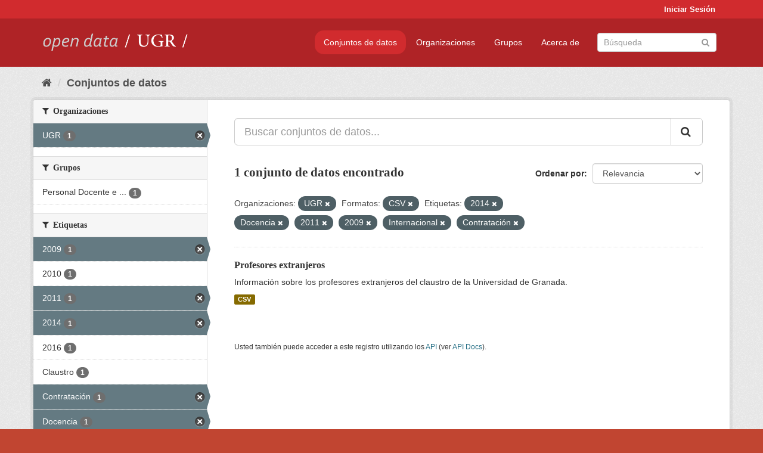

--- FILE ---
content_type: text/html; charset=utf-8
request_url: https://opendata.ugr.es/dataset/?organization=universidad-granada&res_format=CSV&tags=2014&tags=Docencia&tags=2011&tags=2009&tags=Internacional&_tags_limit=0&tags=Contrataci%C3%B3n
body_size: 7514
content:
<!DOCTYPE html>
<!--[if IE 9]> <html lang="es" class="ie9"> <![endif]-->
<!--[if gt IE 8]><!--> <html lang="es"> <!--<![endif]-->
  <head>
    <meta charset="utf-8" />
      <meta name="generator" content="ckan 2.9.5" />
      <meta name="viewport" content="width=device-width, initial-scale=1.0">
    <title>Conjunto de datos - OpenData UGR</title>

    
    
    <link rel="shortcut icon" href="/base/images/faviconUGR.ico" />
    
    
        <link rel="alternate" type="text/n3" href="https://opendata.ugr.es/catalog.n3"/>
        <link rel="alternate" type="text/ttl" href="https://opendata.ugr.es/catalog.ttl"/>
        <link rel="alternate" type="application/rdf+xml" href="https://opendata.ugr.es/catalog.xml"/>
        <link rel="alternate" type="application/ld+json" href="https://opendata.ugr.es/catalog.jsonld"/>
    

    
      
      
      
      
    

    
    



    
      
      
    

    
    <link href="/webassets/base/eb9793eb_red.css" rel="stylesheet"/>
<link href="/webassets/ckanext-harvest/c95a0af2_harvest_css.css" rel="stylesheet"/><style>
                .site-footer  {
  #background-color: #842f22;
background-color: #d12b2e;
}
.account-masthead {
background: #d12b2e;
}




.masthead {
background: #af2326;
}

.account-masthead .account ul li a{
  
  color: white;
}


/*
#Para la imagen de fondo
#.hero{
#background: url("https://p1.pxfuel.com/preview/401/157/184/alhambra-spain-granada-window.jpg");
#}
*/

/* --> BIUSCADOR DE INICIO */
.homepage .module-search .module-content {
background-color: #d12b2e;

}


.homepage .module-search .tags {
background-color: #af2326;

}



. main-navigation-toggle a:hover {
  font-size:20px;
}




#main-navigation-toggle a:active{

 background: #d12b2e;
}

#main-navigation-toggle a:hover {
  
  /* font-size: 150%; */
  background: #d12b2e;
  
}

.account-masthead .account ul li a:hover {
    
    background-color: #af2326;
    
}

/* lineas del menu de configuracion, ajustes, logout */
.account-masthead .account ul li {
  
  border-left: none;
  
}

.account-masthead .account ul .active {
  
  background-color: black;
}

masthead .navigation .nav-pills li a:hover, .masthead .navigation .nav-pills li a:focus, .masthead .navigation .nav-pills li.active a{
  
 background: #d12b2e;
  
}
    
.btn-primary {
  
  background: #4d4c4d;
  border-color: #4d4c4d;
}


/* Color rojo oscuro de la franja superior al footer */
.homepage div:nth-child(3){
  
  background-color:  #af2326;
}


/* Color del gris de fondo */
.hero{
  
  /*! background: 
    
    url("https://p1.pxfuel.com/preview/16/472/53/wall-stones-marble-texture.jpg"); */
    /*
    url("https://p1.pxfuel.com/preview/688/816/856/pattern-texture-grey-brick-wall-model.jpg") repeat repeat;
    */
  /*! background-size: contain; */

  background-color: #dddddd;
background-image: None;
  
}

.homepage .row1{

  background:
     url("../../base/images/logo-ugr-blanco-transparente-sin-letras-rotado.svg");
  
  background-size: 190%;
  overflow: scroll;
  resize: both;


  background-position-y: 400px;
  background-position-x: -800px
  

}


h1, h2, h3, h4 {

font-size: 21px;
/*font-style: italic;*/
font-family: initial;

}

/* Imagenes de dcat, sparql, y estadisticas */
.hero .container div a img{
  
  max-width: 70%;
  
  
}
   

.hero .container div p {
  
  display: inline-block; 
  max-width: 49%;
  
}

.hero .container div p:nth-child(2){
  
  
  display:inline
   
}

.hero .container div p:nth-child(3){
 
  display: inline;  
  
  
}

.hero .container div p:nth-child(5){
  
  
  float: right;
  margin-top: 7%;
}

.hero .container div p:nth-child(8){
  
  
 
  float: right;
  
}


.hero .container div p:nth-child(8) img{
  
 
  float: right;
  
}



.hero .container div p:nth-child(13){
  
  
  float: right;
  margin-top: 8%
}



.hero .container div p:nth-child(15){
  
  
display: inline;  
  
  
}

.hero .container .module-content div h2{
  
  background-color: #dddddd;
  text-align: center
  
}

.hero .container div h1{
  
  text-align: center;
  
}


/* Cajas redondeadas ---------------> */
.hero .container .col-md-6.col2 .module-content.box {
  
  height: 100%;
  width: 100%;
  margin-top: 10px;
  border-top-left-radius: 30px;
  border-top-right-radius: 30px;
  border-bottom-right-radius: 30px;
  border-bottom-left-radius: 30px;
  
}


.homepage .module-search, .homepage .module-search .module-content{
  
  border-top-left-radius: 30px;
  border-top-right-radius: 30px;
}

.homepage .module-search{
  margin-top: 10px;
}


.homepage.layout-2 .stats {
  
  border-bottom-left-radius: 30px;
  border-bottom-right-radius: 30px;

}

/* <------------- Cajas redondeadas*/


.hero .container .col-md-6.col2 ul {
  
  
  margin-bottom: 10%;
}


/*radio del li > a del navbar */
.nav-pills > li > a {
    border-radius: 15px;
}



/* Paginación de los datasets */

.pagination > li > a {
  
  color: black;
  padding: 6px 15px;
  border: none;
  
}

.pagination > li > a:hover {
  
  background-color: #dddddd;
  color: black;
  
  
}



.pagination > .active > a{
  
  background-color: #dddddd;
  color: black;
}





.pagination > li > a, .pagination > li > span {
    
    padding: 6px 15px;
  
}


.pagination > .active > a:hover  {
  
    z-index: 3;
    color: #fff;
    cursor: default;
    background-color: black ;
   
}

/*footer ----------------------------> */

.site-footer a{
  
  color: white;
  
}

.site-footer label {
    color: white;
}

.site-footer p {
  
  color: white;
}

/* marca ugr + LOGO */

.navbar-left{
  
  width: 40%;
  padding-top: 12px;
  
}

.navbar-left img {
  
  width: 55%;
  
  
}





/* condicion para dispositivos pequeños*/

@media (max-width:475px){
  
  .hero .container .module-content div h2{
  
    margin-top: 21%;
  
  }
  
  
  .hero .container div a img {
    max-width: 70%;
    margin-top: 20%;
}
  
 

}




@media (max-width: 1200px){
  
  .header-image.navbar-left {
    
    
   width: 22%;
   margin-top: 7px;
    
    
  }
  
  
  .header-image.navbar-left .logo img{
    
    width: 100%;
  }


  
}


@media (max-width: 766px){
  
  
  .main{
    background-color: #af2326
  }

  
  
}




      </style>
    
  </head>

  
  <body data-site-root="https://opendata.ugr.es/" data-locale-root="https://opendata.ugr.es/" >

    
    <div class="sr-only sr-only-focusable"><a href="#content">Ir al contenido</a></div>
  

  
     
<div class="account-masthead">
  <div class="container">
     
    <nav class="account not-authed" aria-label="Cuenta">
      <ul class="list-unstyled">
        
        <li><a href="/user/login">Iniciar Sesión</a></li>
         
      </ul>
    </nav>
     
  </div>
</div>

<header class="navbar navbar-static-top masthead">
    
  <div class="container">
    <div class="navbar-right">
      <button data-target="#main-navigation-toggle" data-toggle="collapse" class="navbar-toggle collapsed" type="button" aria-label="expand or collapse" aria-expanded="false">
        <span class="sr-only">Toggle navigation</span>
        <span class="fa fa-bars"></span>
      </button>
    </div>
    <hgroup class="header-image navbar-left">
       
      <a class="logo" href="/"><img src="/uploads/admin/2022-02-21-120002.678222marca-open-data-ugr.png" alt="OpenData UGR" title="OpenData UGR" /></a>
       
    </hgroup>

    <div class="collapse navbar-collapse" id="main-navigation-toggle">
      
      <nav class="section navigation">
        <ul class="nav nav-pills">
            
		<li class="active"><a href="/dataset/">Conjuntos de datos</a></li><li><a href="/organization/">Organizaciones</a></li><li><a href="/group/">Grupos</a></li><li><a href="/about">Acerca de</a></li>
	    
        </ul>
      </nav>
       
      <form class="section site-search simple-input" action="/dataset/" method="get">
        <div class="field">
          <label for="field-sitewide-search">Buscar conjuntos de datos</label>
          <input id="field-sitewide-search" type="text" class="form-control" name="q" placeholder="Búsqueda" aria-label="Buscar conjuntos de datos"/>
          <button class="btn-search" type="submit" aria-label="Enviar"><i class="fa fa-search"></i></button>
        </div>
      </form>
      
    </div>
  </div>
</header>

  
    <div class="main">
      <div id="content" class="container">
        
          
            <div class="flash-messages">
              
                
              
            </div>
          

          
            <div class="toolbar" role="navigation" aria-label="Miga de pan">
              
                
                  <ol class="breadcrumb">
                    
<li class="home"><a href="/" aria-label="Inicio"><i class="fa fa-home"></i><span> Inicio</span></a></li>
                    
  <li class="active"><a href="/dataset/">Conjuntos de datos</a></li>

                  </ol>
                
              
            </div>
          

          <div class="row wrapper">
            
            
            

            
              <aside class="secondary col-sm-3">
                
                
  <div class="filters">
    <div>
      
        

    
    
	
	    
	    
		<section class="module module-narrow module-shallow">
		    
			<h2 class="module-heading">
			    <i class="fa fa-filter"></i>
			    
			    Organizaciones
			</h2>
		    
		    
			
			    
				<nav aria-label="Organizaciones">
				    <ul class="list-unstyled nav nav-simple nav-facet">
					
					    
					    
					    
					    
					    <li class="nav-item active">
						<a href="/dataset/?res_format=CSV&amp;tags=2014&amp;tags=Docencia&amp;tags=2011&amp;tags=2009&amp;tags=Internacional&amp;tags=Contrataci%C3%B3n&amp;_tags_limit=0" title="">
						    <span class="item-label">UGR</span>
						    <span class="hidden separator"> - </span>
						    <span class="item-count badge">1</span>
						</a>
					    </li>
					
				    </ul>
				</nav>

				<p class="module-footer">
				    
					
				    
				</p>
			    
			
		    
		</section>
	    
	
    

      
        

    
    
	
	    
	    
		<section class="module module-narrow module-shallow">
		    
			<h2 class="module-heading">
			    <i class="fa fa-filter"></i>
			    
			    Grupos
			</h2>
		    
		    
			
			    
				<nav aria-label="Grupos">
				    <ul class="list-unstyled nav nav-simple nav-facet">
					
					    
					    
					    
					    
					    <li class="nav-item">
						<a href="/dataset/?organization=universidad-granada&amp;res_format=CSV&amp;tags=2014&amp;tags=Docencia&amp;tags=2011&amp;tags=2009&amp;tags=Internacional&amp;tags=Contrataci%C3%B3n&amp;_tags_limit=0&amp;groups=claustro" title="Personal Docente e Investigador">
						    <span class="item-label">Personal Docente e ...</span>
						    <span class="hidden separator"> - </span>
						    <span class="item-count badge">1</span>
						</a>
					    </li>
					
				    </ul>
				</nav>

				<p class="module-footer">
				    
					
				    
				</p>
			    
			
		    
		</section>
	    
	
    

      
        

    
    
	
	    
	    
		<section class="module module-narrow module-shallow">
		    
			<h2 class="module-heading">
			    <i class="fa fa-filter"></i>
			    
			    Etiquetas
			</h2>
		    
		    
			
			    
				<nav aria-label="Etiquetas">
				    <ul class="list-unstyled nav nav-simple nav-facet">
					
					    
					    
					    
					    
					    <li class="nav-item active">
						<a href="/dataset/?organization=universidad-granada&amp;res_format=CSV&amp;tags=2014&amp;tags=Docencia&amp;tags=2011&amp;tags=Internacional&amp;tags=Contrataci%C3%B3n&amp;_tags_limit=0" title="">
						    <span class="item-label">2009</span>
						    <span class="hidden separator"> - </span>
						    <span class="item-count badge">1</span>
						</a>
					    </li>
					
					    
					    
					    
					    
					    <li class="nav-item">
						<a href="/dataset/?organization=universidad-granada&amp;res_format=CSV&amp;tags=2014&amp;tags=Docencia&amp;tags=2011&amp;tags=2009&amp;tags=Internacional&amp;tags=Contrataci%C3%B3n&amp;_tags_limit=0&amp;tags=2010" title="">
						    <span class="item-label">2010</span>
						    <span class="hidden separator"> - </span>
						    <span class="item-count badge">1</span>
						</a>
					    </li>
					
					    
					    
					    
					    
					    <li class="nav-item active">
						<a href="/dataset/?organization=universidad-granada&amp;res_format=CSV&amp;tags=2014&amp;tags=Docencia&amp;tags=2009&amp;tags=Internacional&amp;tags=Contrataci%C3%B3n&amp;_tags_limit=0" title="">
						    <span class="item-label">2011</span>
						    <span class="hidden separator"> - </span>
						    <span class="item-count badge">1</span>
						</a>
					    </li>
					
					    
					    
					    
					    
					    <li class="nav-item active">
						<a href="/dataset/?organization=universidad-granada&amp;res_format=CSV&amp;tags=Docencia&amp;tags=2011&amp;tags=2009&amp;tags=Internacional&amp;tags=Contrataci%C3%B3n&amp;_tags_limit=0" title="">
						    <span class="item-label">2014</span>
						    <span class="hidden separator"> - </span>
						    <span class="item-count badge">1</span>
						</a>
					    </li>
					
					    
					    
					    
					    
					    <li class="nav-item">
						<a href="/dataset/?organization=universidad-granada&amp;res_format=CSV&amp;tags=2014&amp;tags=Docencia&amp;tags=2011&amp;tags=2009&amp;tags=Internacional&amp;tags=Contrataci%C3%B3n&amp;_tags_limit=0&amp;tags=2016" title="">
						    <span class="item-label">2016</span>
						    <span class="hidden separator"> - </span>
						    <span class="item-count badge">1</span>
						</a>
					    </li>
					
					    
					    
					    
					    
					    <li class="nav-item">
						<a href="/dataset/?organization=universidad-granada&amp;res_format=CSV&amp;tags=2014&amp;tags=Docencia&amp;tags=2011&amp;tags=2009&amp;tags=Internacional&amp;tags=Contrataci%C3%B3n&amp;_tags_limit=0&amp;tags=Claustro" title="">
						    <span class="item-label">Claustro</span>
						    <span class="hidden separator"> - </span>
						    <span class="item-count badge">1</span>
						</a>
					    </li>
					
					    
					    
					    
					    
					    <li class="nav-item active">
						<a href="/dataset/?organization=universidad-granada&amp;res_format=CSV&amp;tags=2014&amp;tags=Docencia&amp;tags=2011&amp;tags=2009&amp;tags=Internacional&amp;_tags_limit=0" title="">
						    <span class="item-label">Contratación</span>
						    <span class="hidden separator"> - </span>
						    <span class="item-count badge">1</span>
						</a>
					    </li>
					
					    
					    
					    
					    
					    <li class="nav-item active">
						<a href="/dataset/?organization=universidad-granada&amp;res_format=CSV&amp;tags=2014&amp;tags=2011&amp;tags=2009&amp;tags=Internacional&amp;tags=Contrataci%C3%B3n&amp;_tags_limit=0" title="">
						    <span class="item-label">Docencia</span>
						    <span class="hidden separator"> - </span>
						    <span class="item-count badge">1</span>
						</a>
					    </li>
					
					    
					    
					    
					    
					    <li class="nav-item active">
						<a href="/dataset/?organization=universidad-granada&amp;res_format=CSV&amp;tags=2014&amp;tags=Docencia&amp;tags=2011&amp;tags=2009&amp;tags=Contrataci%C3%B3n&amp;_tags_limit=0" title="">
						    <span class="item-label">Internacional</span>
						    <span class="hidden separator"> - </span>
						    <span class="item-count badge">1</span>
						</a>
					    </li>
					
					    
					    
					    
					    
					    <li class="nav-item">
						<a href="/dataset/?organization=universidad-granada&amp;res_format=CSV&amp;tags=2014&amp;tags=Docencia&amp;tags=2011&amp;tags=2009&amp;tags=Internacional&amp;tags=Contrataci%C3%B3n&amp;_tags_limit=0&amp;tags=Peri%C3%B3dico" title="">
						    <span class="item-label">Periódico</span>
						    <span class="hidden separator"> - </span>
						    <span class="item-count badge">1</span>
						</a>
					    </li>
					
					    
					    
					    
					    
					    <li class="nav-item">
						<a href="/dataset/?organization=universidad-granada&amp;res_format=CSV&amp;tags=2014&amp;tags=Docencia&amp;tags=2011&amp;tags=2009&amp;tags=Internacional&amp;tags=Contrataci%C3%B3n&amp;_tags_limit=0&amp;tags=Personal" title="">
						    <span class="item-label">Personal</span>
						    <span class="hidden separator"> - </span>
						    <span class="item-count badge">1</span>
						</a>
					    </li>
					
				    </ul>
				</nav>

				<p class="module-footer">
				    
					<a href="/dataset/?organization=universidad-granada&amp;res_format=CSV&amp;tags=2014&amp;tags=Docencia&amp;tags=2011&amp;tags=2009&amp;tags=Internacional&amp;tags=Contrataci%C3%B3n" class="read-more">Mostrar Solamente Populares Etiquetas</a>
				    
				</p>
			    
			
		    
		</section>
	    
	
    

      
        

    
    
	
	    
	    
		<section class="module module-narrow module-shallow">
		    
			<h2 class="module-heading">
			    <i class="fa fa-filter"></i>
			    
			    Formatos
			</h2>
		    
		    
			
			    
				<nav aria-label="Formatos">
				    <ul class="list-unstyled nav nav-simple nav-facet">
					
					    
					    
					    
					    
					    <li class="nav-item active">
						<a href="/dataset/?organization=universidad-granada&amp;tags=2014&amp;tags=Docencia&amp;tags=2011&amp;tags=2009&amp;tags=Internacional&amp;tags=Contrataci%C3%B3n&amp;_tags_limit=0" title="">
						    <span class="item-label">CSV</span>
						    <span class="hidden separator"> - </span>
						    <span class="item-count badge">1</span>
						</a>
					    </li>
					
				    </ul>
				</nav>

				<p class="module-footer">
				    
					
				    
				</p>
			    
			
		    
		</section>
	    
	
    

      
        

    
    
	
	    
	    
		<section class="module module-narrow module-shallow">
		    
			<h2 class="module-heading">
			    <i class="fa fa-filter"></i>
			    
			    Licencias
			</h2>
		    
		    
			
			    
				<nav aria-label="Licencias">
				    <ul class="list-unstyled nav nav-simple nav-facet">
					
					    
					    
					    
					    
					    <li class="nav-item">
						<a href="/dataset/?organization=universidad-granada&amp;res_format=CSV&amp;tags=2014&amp;tags=Docencia&amp;tags=2011&amp;tags=2009&amp;tags=Internacional&amp;tags=Contrataci%C3%B3n&amp;_tags_limit=0&amp;license_id=odc-by" title="Open Data Commons Attribution License">
						    <span class="item-label">Open Data Commons A...</span>
						    <span class="hidden separator"> - </span>
						    <span class="item-count badge">1</span>
						</a>
					    </li>
					
				    </ul>
				</nav>

				<p class="module-footer">
				    
					
				    
				</p>
			    
			
		    
		</section>
	    
	
    

      
    </div>
    <a class="close no-text hide-filters"><i class="fa fa-times-circle"></i><span class="text">close</span></a>
  </div>

              </aside>
            

            
              <div class="primary col-sm-9 col-xs-12" role="main">
                
                
  <section class="module">
    <div class="module-content">
      
        
      
      
        
        
        







<form id="dataset-search-form" class="search-form" method="get" data-module="select-switch">

  
    <div class="input-group search-input-group">
      <input aria-label="Buscar conjuntos de datos..." id="field-giant-search" type="text" class="form-control input-lg" name="q" value="" autocomplete="off" placeholder="Buscar conjuntos de datos...">
      
      <span class="input-group-btn">
        <button class="btn btn-default btn-lg" type="submit" value="search" aria-label="Enviar">
          <i class="fa fa-search"></i>
        </button>
      </span>
      
    </div>
  

  
    <span>
  
  

  
  
  
  <input type="hidden" name="organization" value="universidad-granada" />
  
  
  
  
  
  <input type="hidden" name="res_format" value="CSV" />
  
  
  
  
  
  <input type="hidden" name="tags" value="2014" />
  
  
  
  
  
  <input type="hidden" name="tags" value="Docencia" />
  
  
  
  
  
  <input type="hidden" name="tags" value="2011" />
  
  
  
  
  
  <input type="hidden" name="tags" value="2009" />
  
  
  
  
  
  <input type="hidden" name="tags" value="Internacional" />
  
  
  
  
  
  <input type="hidden" name="tags" value="Contratación" />
  
  
  
  </span>
  

  
    
      <div class="form-select form-group control-order-by">
        <label for="field-order-by">Ordenar por</label>
        <select id="field-order-by" name="sort" class="form-control">
          
            
              <option value="score desc, metadata_modified desc" selected="selected">Relevancia</option>
            
          
            
              <option value="title_string asc">Nombre Ascendente</option>
            
          
            
              <option value="title_string desc">Nombre Descendente</option>
            
          
            
              <option value="metadata_modified desc">Última modificación</option>
            
          
            
          
        </select>
        
        <button class="btn btn-default js-hide" type="submit">Ir</button>
        
      </div>
    
  

  
    
      <h1>

  
  
  
  

1 conjunto de datos encontrado</h1>
    
  

  
    
      <p class="filter-list">
        
          
          <span class="facet">Organizaciones:</span>
          
            <span class="filtered pill">UGR
              <a href="/dataset/?res_format=CSV&amp;tags=2014&amp;tags=Docencia&amp;tags=2011&amp;tags=2009&amp;tags=Internacional&amp;tags=Contrataci%C3%B3n&amp;_tags_limit=0" class="remove" title="Quitar"><i class="fa fa-times"></i></a>
            </span>
          
        
          
          <span class="facet">Formatos:</span>
          
            <span class="filtered pill">CSV
              <a href="/dataset/?organization=universidad-granada&amp;tags=2014&amp;tags=Docencia&amp;tags=2011&amp;tags=2009&amp;tags=Internacional&amp;tags=Contrataci%C3%B3n&amp;_tags_limit=0" class="remove" title="Quitar"><i class="fa fa-times"></i></a>
            </span>
          
        
          
          <span class="facet">Etiquetas:</span>
          
            <span class="filtered pill">2014
              <a href="/dataset/?organization=universidad-granada&amp;res_format=CSV&amp;tags=Docencia&amp;tags=2011&amp;tags=2009&amp;tags=Internacional&amp;tags=Contrataci%C3%B3n&amp;_tags_limit=0" class="remove" title="Quitar"><i class="fa fa-times"></i></a>
            </span>
          
            <span class="filtered pill">Docencia
              <a href="/dataset/?organization=universidad-granada&amp;res_format=CSV&amp;tags=2014&amp;tags=2011&amp;tags=2009&amp;tags=Internacional&amp;tags=Contrataci%C3%B3n&amp;_tags_limit=0" class="remove" title="Quitar"><i class="fa fa-times"></i></a>
            </span>
          
            <span class="filtered pill">2011
              <a href="/dataset/?organization=universidad-granada&amp;res_format=CSV&amp;tags=2014&amp;tags=Docencia&amp;tags=2009&amp;tags=Internacional&amp;tags=Contrataci%C3%B3n&amp;_tags_limit=0" class="remove" title="Quitar"><i class="fa fa-times"></i></a>
            </span>
          
            <span class="filtered pill">2009
              <a href="/dataset/?organization=universidad-granada&amp;res_format=CSV&amp;tags=2014&amp;tags=Docencia&amp;tags=2011&amp;tags=Internacional&amp;tags=Contrataci%C3%B3n&amp;_tags_limit=0" class="remove" title="Quitar"><i class="fa fa-times"></i></a>
            </span>
          
            <span class="filtered pill">Internacional
              <a href="/dataset/?organization=universidad-granada&amp;res_format=CSV&amp;tags=2014&amp;tags=Docencia&amp;tags=2011&amp;tags=2009&amp;tags=Contrataci%C3%B3n&amp;_tags_limit=0" class="remove" title="Quitar"><i class="fa fa-times"></i></a>
            </span>
          
            <span class="filtered pill">Contratación
              <a href="/dataset/?organization=universidad-granada&amp;res_format=CSV&amp;tags=2014&amp;tags=Docencia&amp;tags=2011&amp;tags=2009&amp;tags=Internacional&amp;_tags_limit=0" class="remove" title="Quitar"><i class="fa fa-times"></i></a>
            </span>
          
        
      </p>
      <a class="show-filters btn btn-default">Filtrar Resultados</a>
    
  

</form>




      
      
        

  
    <ul class="dataset-list list-unstyled">
    	
	      
	        






  <li class="dataset-item">
    
      <div class="dataset-content">
        
          <h2 class="dataset-heading">
            
              
            
            
		<a href="/dataset/profesores-extranjeros">Profesores extranjeros</a>
            
            
              
              
            
          </h2>
        
        
          
        
        
          
            <div>Información sobre los profesores extranjeros del claustro de la Universidad de Granada. </div>
          
        
      </div>
      
        
          
            <ul class="dataset-resources list-unstyled">
              
                
                <li>
                  <a href="/dataset/profesores-extranjeros" class="label label-default" data-format="csv">CSV</a>
                </li>
                
              
            </ul>
          
        
      
    
  </li>

	      
	    
    </ul>
  

      
    </div>

    
      
    
  </section>

  
    <section class="module">
      <div class="module-content">
        
          <small>
            
            
            
          Usted también puede acceder a este registro utilizando los <a href="/api/3">API</a> (ver <a href="http://docs.ckan.org/en/2.9/api/">API Docs</a>).
          </small>
        
      </div>
    </section>
  

              </div>
            
          </div>
        
      </div>
    </div>
  
    <footer class="site-footer">
  <div class="container">
    
    <div class="row">
      <div class="col-md-8 footer-links">
        
          <ul class="list-unstyled">
            
              <li><a href="/about">Acerca de OpenData UGR</a></li>
            
          </ul>
          <ul class="list-unstyled">
            
              
              <li><a href="http://docs.ckan.org/en/2.9/api/">API CKAN</a></li>
              <li><a href="http://www.ckan.org/">CKAN Association</a></li>
              <li><a href="http://www.opendefinition.org/okd/"><img src="/base/images/od_80x15_blue.png" alt="Open Data"></a></li>
            
          </ul>
        
      </div>
      <div class="col-md-4 attribution">
        
          <p><strong>Gestionado con </strong> <a class="hide-text ckan-footer-logo" href="http://ckan.org">CKAN</a></p>
        
        
          
<form class="form-inline form-select lang-select" action="/util/redirect" data-module="select-switch" method="POST">
  <label for="field-lang-select">Idioma</label>
  <select id="field-lang-select" name="url" data-module="autocomplete" data-module-dropdown-class="lang-dropdown" data-module-container-class="lang-container">
    
      <option value="/es/dataset/?organization=universidad-granada&amp;res_format=CSV&amp;tags=2014&amp;tags=Docencia&amp;tags=2011&amp;tags=2009&amp;tags=Internacional&amp;_tags_limit=0&amp;tags=Contrataci%C3%B3n" selected="selected">
        español
      </option>
    
      <option value="/en/dataset/?organization=universidad-granada&amp;res_format=CSV&amp;tags=2014&amp;tags=Docencia&amp;tags=2011&amp;tags=2009&amp;tags=Internacional&amp;_tags_limit=0&amp;tags=Contrataci%C3%B3n" >
        English
      </option>
    
      <option value="/pt_BR/dataset/?organization=universidad-granada&amp;res_format=CSV&amp;tags=2014&amp;tags=Docencia&amp;tags=2011&amp;tags=2009&amp;tags=Internacional&amp;_tags_limit=0&amp;tags=Contrataci%C3%B3n" >
        português (Brasil)
      </option>
    
      <option value="/ja/dataset/?organization=universidad-granada&amp;res_format=CSV&amp;tags=2014&amp;tags=Docencia&amp;tags=2011&amp;tags=2009&amp;tags=Internacional&amp;_tags_limit=0&amp;tags=Contrataci%C3%B3n" >
        日本語
      </option>
    
      <option value="/it/dataset/?organization=universidad-granada&amp;res_format=CSV&amp;tags=2014&amp;tags=Docencia&amp;tags=2011&amp;tags=2009&amp;tags=Internacional&amp;_tags_limit=0&amp;tags=Contrataci%C3%B3n" >
        italiano
      </option>
    
      <option value="/cs_CZ/dataset/?organization=universidad-granada&amp;res_format=CSV&amp;tags=2014&amp;tags=Docencia&amp;tags=2011&amp;tags=2009&amp;tags=Internacional&amp;_tags_limit=0&amp;tags=Contrataci%C3%B3n" >
        čeština (Česko)
      </option>
    
      <option value="/ca/dataset/?organization=universidad-granada&amp;res_format=CSV&amp;tags=2014&amp;tags=Docencia&amp;tags=2011&amp;tags=2009&amp;tags=Internacional&amp;_tags_limit=0&amp;tags=Contrataci%C3%B3n" >
        català
      </option>
    
      <option value="/fr/dataset/?organization=universidad-granada&amp;res_format=CSV&amp;tags=2014&amp;tags=Docencia&amp;tags=2011&amp;tags=2009&amp;tags=Internacional&amp;_tags_limit=0&amp;tags=Contrataci%C3%B3n" >
        français
      </option>
    
      <option value="/el/dataset/?organization=universidad-granada&amp;res_format=CSV&amp;tags=2014&amp;tags=Docencia&amp;tags=2011&amp;tags=2009&amp;tags=Internacional&amp;_tags_limit=0&amp;tags=Contrataci%C3%B3n" >
        Ελληνικά
      </option>
    
      <option value="/sv/dataset/?organization=universidad-granada&amp;res_format=CSV&amp;tags=2014&amp;tags=Docencia&amp;tags=2011&amp;tags=2009&amp;tags=Internacional&amp;_tags_limit=0&amp;tags=Contrataci%C3%B3n" >
        svenska
      </option>
    
      <option value="/sr/dataset/?organization=universidad-granada&amp;res_format=CSV&amp;tags=2014&amp;tags=Docencia&amp;tags=2011&amp;tags=2009&amp;tags=Internacional&amp;_tags_limit=0&amp;tags=Contrataci%C3%B3n" >
        српски
      </option>
    
      <option value="/no/dataset/?organization=universidad-granada&amp;res_format=CSV&amp;tags=2014&amp;tags=Docencia&amp;tags=2011&amp;tags=2009&amp;tags=Internacional&amp;_tags_limit=0&amp;tags=Contrataci%C3%B3n" >
        norsk bokmål (Norge)
      </option>
    
      <option value="/sk/dataset/?organization=universidad-granada&amp;res_format=CSV&amp;tags=2014&amp;tags=Docencia&amp;tags=2011&amp;tags=2009&amp;tags=Internacional&amp;_tags_limit=0&amp;tags=Contrataci%C3%B3n" >
        slovenčina
      </option>
    
      <option value="/fi/dataset/?organization=universidad-granada&amp;res_format=CSV&amp;tags=2014&amp;tags=Docencia&amp;tags=2011&amp;tags=2009&amp;tags=Internacional&amp;_tags_limit=0&amp;tags=Contrataci%C3%B3n" >
        suomi
      </option>
    
      <option value="/ru/dataset/?organization=universidad-granada&amp;res_format=CSV&amp;tags=2014&amp;tags=Docencia&amp;tags=2011&amp;tags=2009&amp;tags=Internacional&amp;_tags_limit=0&amp;tags=Contrataci%C3%B3n" >
        русский
      </option>
    
      <option value="/de/dataset/?organization=universidad-granada&amp;res_format=CSV&amp;tags=2014&amp;tags=Docencia&amp;tags=2011&amp;tags=2009&amp;tags=Internacional&amp;_tags_limit=0&amp;tags=Contrataci%C3%B3n" >
        Deutsch
      </option>
    
      <option value="/pl/dataset/?organization=universidad-granada&amp;res_format=CSV&amp;tags=2014&amp;tags=Docencia&amp;tags=2011&amp;tags=2009&amp;tags=Internacional&amp;_tags_limit=0&amp;tags=Contrataci%C3%B3n" >
        polski
      </option>
    
      <option value="/nl/dataset/?organization=universidad-granada&amp;res_format=CSV&amp;tags=2014&amp;tags=Docencia&amp;tags=2011&amp;tags=2009&amp;tags=Internacional&amp;_tags_limit=0&amp;tags=Contrataci%C3%B3n" >
        Nederlands
      </option>
    
      <option value="/bg/dataset/?organization=universidad-granada&amp;res_format=CSV&amp;tags=2014&amp;tags=Docencia&amp;tags=2011&amp;tags=2009&amp;tags=Internacional&amp;_tags_limit=0&amp;tags=Contrataci%C3%B3n" >
        български
      </option>
    
      <option value="/ko_KR/dataset/?organization=universidad-granada&amp;res_format=CSV&amp;tags=2014&amp;tags=Docencia&amp;tags=2011&amp;tags=2009&amp;tags=Internacional&amp;_tags_limit=0&amp;tags=Contrataci%C3%B3n" >
        한국어 (대한민국)
      </option>
    
      <option value="/hu/dataset/?organization=universidad-granada&amp;res_format=CSV&amp;tags=2014&amp;tags=Docencia&amp;tags=2011&amp;tags=2009&amp;tags=Internacional&amp;_tags_limit=0&amp;tags=Contrataci%C3%B3n" >
        magyar
      </option>
    
      <option value="/sl/dataset/?organization=universidad-granada&amp;res_format=CSV&amp;tags=2014&amp;tags=Docencia&amp;tags=2011&amp;tags=2009&amp;tags=Internacional&amp;_tags_limit=0&amp;tags=Contrataci%C3%B3n" >
        slovenščina
      </option>
    
      <option value="/lv/dataset/?organization=universidad-granada&amp;res_format=CSV&amp;tags=2014&amp;tags=Docencia&amp;tags=2011&amp;tags=2009&amp;tags=Internacional&amp;_tags_limit=0&amp;tags=Contrataci%C3%B3n" >
        latviešu
      </option>
    
      <option value="/es_AR/dataset/?organization=universidad-granada&amp;res_format=CSV&amp;tags=2014&amp;tags=Docencia&amp;tags=2011&amp;tags=2009&amp;tags=Internacional&amp;_tags_limit=0&amp;tags=Contrataci%C3%B3n" >
        español (Argentina)
      </option>
    
      <option value="/tl/dataset/?organization=universidad-granada&amp;res_format=CSV&amp;tags=2014&amp;tags=Docencia&amp;tags=2011&amp;tags=2009&amp;tags=Internacional&amp;_tags_limit=0&amp;tags=Contrataci%C3%B3n" >
        Filipino (Pilipinas)
      </option>
    
      <option value="/mk/dataset/?organization=universidad-granada&amp;res_format=CSV&amp;tags=2014&amp;tags=Docencia&amp;tags=2011&amp;tags=2009&amp;tags=Internacional&amp;_tags_limit=0&amp;tags=Contrataci%C3%B3n" >
        македонски
      </option>
    
      <option value="/fa_IR/dataset/?organization=universidad-granada&amp;res_format=CSV&amp;tags=2014&amp;tags=Docencia&amp;tags=2011&amp;tags=2009&amp;tags=Internacional&amp;_tags_limit=0&amp;tags=Contrataci%C3%B3n" >
        فارسی (ایران)
      </option>
    
      <option value="/da_DK/dataset/?organization=universidad-granada&amp;res_format=CSV&amp;tags=2014&amp;tags=Docencia&amp;tags=2011&amp;tags=2009&amp;tags=Internacional&amp;_tags_limit=0&amp;tags=Contrataci%C3%B3n" >
        dansk (Danmark)
      </option>
    
      <option value="/lt/dataset/?organization=universidad-granada&amp;res_format=CSV&amp;tags=2014&amp;tags=Docencia&amp;tags=2011&amp;tags=2009&amp;tags=Internacional&amp;_tags_limit=0&amp;tags=Contrataci%C3%B3n" >
        lietuvių
      </option>
    
      <option value="/uk/dataset/?organization=universidad-granada&amp;res_format=CSV&amp;tags=2014&amp;tags=Docencia&amp;tags=2011&amp;tags=2009&amp;tags=Internacional&amp;_tags_limit=0&amp;tags=Contrataci%C3%B3n" >
        українська
      </option>
    
      <option value="/is/dataset/?organization=universidad-granada&amp;res_format=CSV&amp;tags=2014&amp;tags=Docencia&amp;tags=2011&amp;tags=2009&amp;tags=Internacional&amp;_tags_limit=0&amp;tags=Contrataci%C3%B3n" >
        íslenska
      </option>
    
      <option value="/sr_Latn/dataset/?organization=universidad-granada&amp;res_format=CSV&amp;tags=2014&amp;tags=Docencia&amp;tags=2011&amp;tags=2009&amp;tags=Internacional&amp;_tags_limit=0&amp;tags=Contrataci%C3%B3n" >
        srpski (latinica)
      </option>
    
      <option value="/hr/dataset/?organization=universidad-granada&amp;res_format=CSV&amp;tags=2014&amp;tags=Docencia&amp;tags=2011&amp;tags=2009&amp;tags=Internacional&amp;_tags_limit=0&amp;tags=Contrataci%C3%B3n" >
        hrvatski
      </option>
    
      <option value="/ne/dataset/?organization=universidad-granada&amp;res_format=CSV&amp;tags=2014&amp;tags=Docencia&amp;tags=2011&amp;tags=2009&amp;tags=Internacional&amp;_tags_limit=0&amp;tags=Contrataci%C3%B3n" >
        नेपाली
      </option>
    
      <option value="/am/dataset/?organization=universidad-granada&amp;res_format=CSV&amp;tags=2014&amp;tags=Docencia&amp;tags=2011&amp;tags=2009&amp;tags=Internacional&amp;_tags_limit=0&amp;tags=Contrataci%C3%B3n" >
        አማርኛ
      </option>
    
      <option value="/my_MM/dataset/?organization=universidad-granada&amp;res_format=CSV&amp;tags=2014&amp;tags=Docencia&amp;tags=2011&amp;tags=2009&amp;tags=Internacional&amp;_tags_limit=0&amp;tags=Contrataci%C3%B3n" >
        မြန်မာ (မြန်မာ)
      </option>
    
      <option value="/th/dataset/?organization=universidad-granada&amp;res_format=CSV&amp;tags=2014&amp;tags=Docencia&amp;tags=2011&amp;tags=2009&amp;tags=Internacional&amp;_tags_limit=0&amp;tags=Contrataci%C3%B3n" >
        ไทย
      </option>
    
      <option value="/he/dataset/?organization=universidad-granada&amp;res_format=CSV&amp;tags=2014&amp;tags=Docencia&amp;tags=2011&amp;tags=2009&amp;tags=Internacional&amp;_tags_limit=0&amp;tags=Contrataci%C3%B3n" >
        עברית
      </option>
    
      <option value="/ar/dataset/?organization=universidad-granada&amp;res_format=CSV&amp;tags=2014&amp;tags=Docencia&amp;tags=2011&amp;tags=2009&amp;tags=Internacional&amp;_tags_limit=0&amp;tags=Contrataci%C3%B3n" >
        العربية
      </option>
    
      <option value="/zh_Hant_TW/dataset/?organization=universidad-granada&amp;res_format=CSV&amp;tags=2014&amp;tags=Docencia&amp;tags=2011&amp;tags=2009&amp;tags=Internacional&amp;_tags_limit=0&amp;tags=Contrataci%C3%B3n" >
        中文 (繁體, 台灣)
      </option>
    
      <option value="/zh_Hans_CN/dataset/?organization=universidad-granada&amp;res_format=CSV&amp;tags=2014&amp;tags=Docencia&amp;tags=2011&amp;tags=2009&amp;tags=Internacional&amp;_tags_limit=0&amp;tags=Contrataci%C3%B3n" >
        中文 (简体, 中国)
      </option>
    
      <option value="/id/dataset/?organization=universidad-granada&amp;res_format=CSV&amp;tags=2014&amp;tags=Docencia&amp;tags=2011&amp;tags=2009&amp;tags=Internacional&amp;_tags_limit=0&amp;tags=Contrataci%C3%B3n" >
        Indonesia
      </option>
    
      <option value="/en_AU/dataset/?organization=universidad-granada&amp;res_format=CSV&amp;tags=2014&amp;tags=Docencia&amp;tags=2011&amp;tags=2009&amp;tags=Internacional&amp;_tags_limit=0&amp;tags=Contrataci%C3%B3n" >
        English (Australia)
      </option>
    
      <option value="/km/dataset/?organization=universidad-granada&amp;res_format=CSV&amp;tags=2014&amp;tags=Docencia&amp;tags=2011&amp;tags=2009&amp;tags=Internacional&amp;_tags_limit=0&amp;tags=Contrataci%C3%B3n" >
        ខ្មែរ
      </option>
    
      <option value="/tr/dataset/?organization=universidad-granada&amp;res_format=CSV&amp;tags=2014&amp;tags=Docencia&amp;tags=2011&amp;tags=2009&amp;tags=Internacional&amp;_tags_limit=0&amp;tags=Contrataci%C3%B3n" >
        Türkçe
      </option>
    
      <option value="/eu/dataset/?organization=universidad-granada&amp;res_format=CSV&amp;tags=2014&amp;tags=Docencia&amp;tags=2011&amp;tags=2009&amp;tags=Internacional&amp;_tags_limit=0&amp;tags=Contrataci%C3%B3n" >
        euskara
      </option>
    
      <option value="/gl/dataset/?organization=universidad-granada&amp;res_format=CSV&amp;tags=2014&amp;tags=Docencia&amp;tags=2011&amp;tags=2009&amp;tags=Internacional&amp;_tags_limit=0&amp;tags=Contrataci%C3%B3n" >
        galego
      </option>
    
      <option value="/vi/dataset/?organization=universidad-granada&amp;res_format=CSV&amp;tags=2014&amp;tags=Docencia&amp;tags=2011&amp;tags=2009&amp;tags=Internacional&amp;_tags_limit=0&amp;tags=Contrataci%C3%B3n" >
        Tiếng Việt
      </option>
    
      <option value="/mn_MN/dataset/?organization=universidad-granada&amp;res_format=CSV&amp;tags=2014&amp;tags=Docencia&amp;tags=2011&amp;tags=2009&amp;tags=Internacional&amp;_tags_limit=0&amp;tags=Contrataci%C3%B3n" >
        монгол (Монгол)
      </option>
    
      <option value="/pt_PT/dataset/?organization=universidad-granada&amp;res_format=CSV&amp;tags=2014&amp;tags=Docencia&amp;tags=2011&amp;tags=2009&amp;tags=Internacional&amp;_tags_limit=0&amp;tags=Contrataci%C3%B3n" >
        português (Portugal)
      </option>
    
      <option value="/sq/dataset/?organization=universidad-granada&amp;res_format=CSV&amp;tags=2014&amp;tags=Docencia&amp;tags=2011&amp;tags=2009&amp;tags=Internacional&amp;_tags_limit=0&amp;tags=Contrataci%C3%B3n" >
        shqip
      </option>
    
      <option value="/ro/dataset/?organization=universidad-granada&amp;res_format=CSV&amp;tags=2014&amp;tags=Docencia&amp;tags=2011&amp;tags=2009&amp;tags=Internacional&amp;_tags_limit=0&amp;tags=Contrataci%C3%B3n" >
        română
      </option>
    
      <option value="/uk_UA/dataset/?organization=universidad-granada&amp;res_format=CSV&amp;tags=2014&amp;tags=Docencia&amp;tags=2011&amp;tags=2009&amp;tags=Internacional&amp;_tags_limit=0&amp;tags=Contrataci%C3%B3n" >
        українська (Україна)
      </option>
    
  </select>
  <button class="btn btn-default js-hide" type="submit">Ir</button>
</form>
        
      </div>
    </div>
    
  </div>

  
    
  
</footer>
  
  
  
  
  
    

      

    
    
    <link href="/webassets/vendor/f3b8236b_select2.css" rel="stylesheet"/>
<link href="/webassets/vendor/0b01aef1_font-awesome.css" rel="stylesheet"/>
    <script src="/webassets/vendor/d8ae4bed_jquery.js" type="text/javascript"></script>
<script src="/webassets/vendor/fb6095a0_vendor.js" type="text/javascript"></script>
<script src="/webassets/vendor/580fa18d_bootstrap.js" type="text/javascript"></script>
<script src="/webassets/base/15a18f6c_main.js" type="text/javascript"></script>
<script src="/webassets/base/266988e1_ckan.js" type="text/javascript"></script>
  </body>
</html>